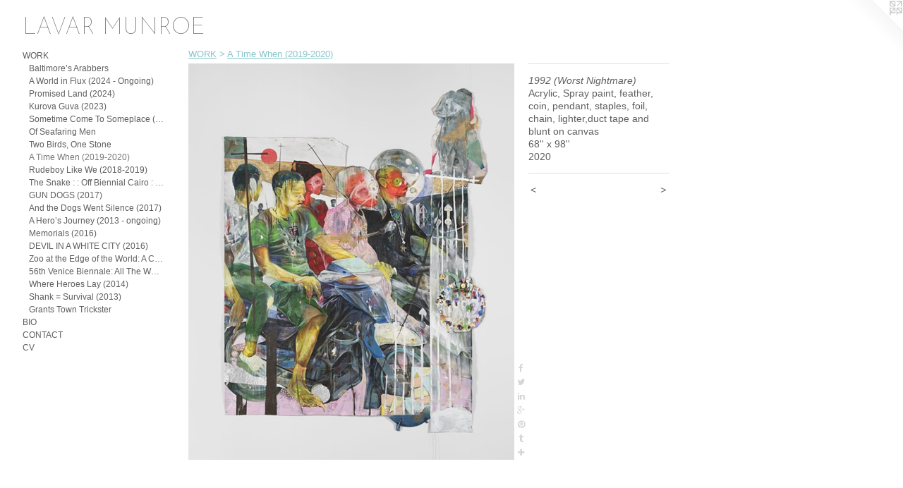

--- FILE ---
content_type: text/html;charset=utf-8
request_url: https://lavar-munroe.com/artwork/4702577-1992%20%28Worst%20Nightmare%29.html
body_size: 4489
content:
<!doctype html><html class="no-js a-image mobile-title-align--center has-mobile-menu-icon--left l-generic p-artwork has-page-nav mobile-menu-align--center has-wall-text "><head><meta charset="utf-8" /><meta content="IE=edge" http-equiv="X-UA-Compatible" /><meta http-equiv="X-OPP-Site-Id" content="42769" /><meta http-equiv="X-OPP-Revision" content="2726" /><meta http-equiv="X-OPP-Locke-Environment" content="production" /><meta http-equiv="X-OPP-Locke-Release" content="v0.0.141" /><title>LAVAR MUNROE</title><link rel="canonical" href="https://lavar-munroe.com/artwork/4702577-1992%20%28Worst%20Nightmare%29.html" /><meta content="website" property="og:type" /><meta property="og:url" content="https://lavar-munroe.com/artwork/4702577-1992%20%28Worst%20Nightmare%29.html" /><meta property="og:title" content="1992 (Worst Nightmare)" /><meta content="width=device-width, initial-scale=1" name="viewport" /><link type="text/css" rel="stylesheet" href="//cdnjs.cloudflare.com/ajax/libs/normalize/3.0.2/normalize.min.css" /><link type="text/css" rel="stylesheet" media="only all" href="//maxcdn.bootstrapcdn.com/font-awesome/4.3.0/css/font-awesome.min.css" /><link type="text/css" rel="stylesheet" media="not all and (min-device-width: 600px) and (min-device-height: 600px)" href="/release/locke/production/v0.0.141/css/small.css" /><link type="text/css" rel="stylesheet" media="only all and (min-device-width: 600px) and (min-device-height: 600px)" href="/release/locke/production/v0.0.141/css/large-generic.css" /><link type="text/css" rel="stylesheet" media="not all and (min-device-width: 600px) and (min-device-height: 600px)" href="/r17586438620000002726/css/small-site.css" /><link type="text/css" rel="stylesheet" media="only all and (min-device-width: 600px) and (min-device-height: 600px)" href="/r17586438620000002726/css/large-site.css" /><link type="text/css" rel="stylesheet" media="only all and (min-device-width: 600px) and (min-device-height: 600px)" href="//fonts.googleapis.com/css?family=Josefin+Sans:100" /><link type="text/css" rel="stylesheet" media="not all and (min-device-width: 600px) and (min-device-height: 600px)" href="//fonts.googleapis.com/css?family=Josefin+Sans:100&amp;text=LAVR%20MUNOE" /><script>window.OPP = window.OPP || {};
OPP.modernMQ = 'only all';
OPP.smallMQ = 'not all and (min-device-width: 600px) and (min-device-height: 600px)';
OPP.largeMQ = 'only all and (min-device-width: 600px) and (min-device-height: 600px)';
OPP.downURI = '/x/7/6/9/42769/.down';
OPP.gracePeriodURI = '/x/7/6/9/42769/.grace_period';
OPP.imgL = function (img) {
  !window.lazySizes && img.onerror();
};
OPP.imgE = function (img) {
  img.onerror = img.onload = null;
  img.src = img.getAttribute('data-src');
  //img.srcset = img.getAttribute('data-srcset');
};</script><script src="/release/locke/production/v0.0.141/js/modernizr.js"></script><script src="/release/locke/production/v0.0.141/js/masonry.js"></script><script src="/release/locke/production/v0.0.141/js/respimage.js"></script><script src="/release/locke/production/v0.0.141/js/ls.aspectratio.js"></script><script src="/release/locke/production/v0.0.141/js/lazysizes.js"></script><script src="/release/locke/production/v0.0.141/js/large.js"></script><script src="/release/locke/production/v0.0.141/js/hammer.js"></script><script>if (!Modernizr.mq('only all')) { document.write('<link type="text/css" rel="stylesheet" href="/release/locke/production/v0.0.141/css/minimal.css">') }</script><style>.media-max-width {
  display: block;
}

@media (min-height: 2051px) {

  .media-max-width {
    max-width: 1315.0px;
  }

}

@media (max-height: 2051px) {

  .media-max-width {
    max-width: 64.10625vh;
  }

}</style><script>(function(i,s,o,g,r,a,m){i['GoogleAnalyticsObject']=r;i[r]=i[r]||function(){
(i[r].q=i[r].q||[]).push(arguments)},i[r].l=1*new Date();a=s.createElement(o),
m=s.getElementsByTagName(o)[0];a.async=1;a.src=g;m.parentNode.insertBefore(a,m)
})(window,document,'script','//www.google-analytics.com/analytics.js','ga');
ga('create', 'UA-20270210-1', 'auto');
ga('send', 'pageview');</script></head><body><a class=" logo hidden--small" href="http://otherpeoplespixels.com/ref/lavar-munroe.com" title="Website by OtherPeoplesPixels" target="_blank"></a><header id="header"><a class=" site-title" href="/home.html"><span class=" site-title-text u-break-word">LAVAR MUNROE</span><div class=" site-title-media"></div></a><a id="mobile-menu-icon" class="mobile-menu-icon hidden--no-js hidden--large"><svg viewBox="0 0 21 17" width="21" height="17" fill="currentColor"><rect x="0" y="0" width="21" height="3" rx="0"></rect><rect x="0" y="7" width="21" height="3" rx="0"></rect><rect x="0" y="14" width="21" height="3" rx="0"></rect></svg></a></header><nav class=" hidden--large"><ul class=" site-nav"><li class="nav-item nav-home "><a class="nav-link " href="/home.html">Home</a></li><li class="nav-item expanded nav-museum "><a class="nav-link " href="/section/307931.html">WORK</a><ul><li class="nav-gallery nav-item expanded "><a class="nav-link " href="/section/542253-Baltimore%e2%80%99s%20Arabbers.html">Baltimore’s Arabbers</a></li><li class="nav-gallery nav-item expanded "><a class="nav-link " href="/section/535594-A%20World%20in%20Flux%20%282024%20-%20Ongoing%29.html">A World in Flux (2024 - Ongoing)</a></li><li class="nav-gallery nav-item expanded "><a class="nav-link " href="/section/531923-Promised%20Land%20%282024%29.html">Promised Land (2024)</a></li><li class="nav-gallery nav-item expanded "><a class="nav-link " href="/section/526697-Kurova%20Guva%20%282023%29.html">Kurova Guva (2023)</a></li><li class="nav-gallery nav-item expanded "><a class="nav-link " href="/section/518038-Sometime%20Come%20To%20Someplace%20%282022%29.html">Sometime Come To Someplace (2022)</a></li><li class="nav-gallery nav-item expanded "><a class="nav-link " href="/section/510969-Of%20Seafaring%20Men.html">Of Seafaring Men</a></li><li class="nav-gallery nav-item expanded "><a class="nav-link " href="/section/447840-Two%20Birds%2c%20One%20Stone.html">Two Birds, One Stone</a></li><li class="nav-gallery nav-item expanded "><a class="selected nav-link " href="/section/489710-A%20Time%20When%282019-2020%29.html">A Time When
(2019-2020)</a></li><li class="nav-gallery nav-item expanded "><a class="nav-link " href="/section/463316-Rudeboy%20Like%20We%282018-2019%29.html">Rudeboy Like We
(2018-2019)</a></li><li class="nav-gallery nav-item expanded "><a class="nav-link " href="/section/473365-The%20Snake%20%3a%20%3a%20Off%20Biennial%20Cairo%20%3a%20%3a%282018%29.html">The Snake : : Off Biennial Cairo : :
(2018)</a></li><li class="nav-gallery nav-item expanded "><a class="nav-link " href="/section/458027-GUN%20DOGS%282017%29.html">GUN DOGS
(2017)</a></li><li class="nav-gallery nav-item expanded "><a class="nav-link " href="/section/456940-And%20the%20Dogs%20Went%20Silence%282017%29.html">And the Dogs Went Silence
(2017)</a></li><li class="nav-gallery nav-item expanded "><a class="nav-link " href="/section/361274-A%20Hero%e2%80%99s%20Journey%20%282013%20-%20ongoing%29.html">A Hero’s Journey 
(2013 - ongoing)</a></li><li class="nav-gallery nav-item expanded "><a class="nav-link " href="/section/439587-Memorials%282016%29.html">Memorials
(2016)</a></li><li class="nav-gallery nav-item expanded "><a class="nav-link " href="/section/435276-DEVIL%20IN%20A%20WHITE%20CITY%282016%29.html">DEVIL IN A WHITE CITY
(2016)</a></li><li class="nav-gallery nav-item expanded "><a class="nav-link " href="/section/407825-Zoo%20at%20the%20Edge%20of%20the%20World%3a%20A%20Continuum%20of%20the%20Exotic%20%282014-16%29.html">Zoo at the Edge of the World: A Continuum of the Exotic</a></li><li class="nav-gallery nav-item expanded "><a class="nav-link " href="/section/435314-56th%20Venice%20Biennale%3a%20All%20The%20Worlds%20Futures%282015%29.html">56th Venice Biennale: All The Worlds Futures
(2015)</a></li><li class="nav-item expanded nav-museum "><a class="nav-link " href="/section/349525-Where%20Heroes%20Lay%282014%29.html">Where Heroes Lay
(2014)

</a><ul><li class="nav-gallery nav-item "><a class="nav-link " href="/section/543227-Archive%201.html">Archive 1</a></li></ul></li><li class="nav-item expanded nav-museum "><a class="nav-link " href="/section/370849-Shank%20%3d%20Survival%282013%29.html">Shank = Survival
(2013)</a><ul><li class="nav-gallery nav-item "><a class="nav-link " href="/section/543228-Archive%202.html">Archive 2</a></li></ul></li><li class="nav-item expanded nav-museum "><a class="nav-link " href="/section/309205-Grants%20Town%20Trickster%20%282012-14%29.html">Grants Town Trickster</a><ul><li class="nav-gallery nav-item "><a class="nav-link " href="/section/543229-Archive%203.html">Archive 3</a></li></ul></li></ul></li><li class="nav-news nav-item "><a class="nav-link " href="/news.html">BIO</a></li><li class="nav-item nav-contact "><a class="nav-link " href="/contact.html">CONTACT</a></li><li class="nav-item nav-pdf1 "><a target="_blank" class="nav-link " href="//img-cache.oppcdn.com/fixed/42769/assets/fzUlzfE02ngqadQ7.pdf">CV</a></li></ul></nav><div class=" content"><nav class=" hidden--small" id="nav"><header><a class=" site-title" href="/home.html"><span class=" site-title-text u-break-word">LAVAR MUNROE</span><div class=" site-title-media"></div></a></header><ul class=" site-nav"><li class="nav-item nav-home "><a class="nav-link " href="/home.html">Home</a></li><li class="nav-item expanded nav-museum "><a class="nav-link " href="/section/307931.html">WORK</a><ul><li class="nav-gallery nav-item expanded "><a class="nav-link " href="/section/542253-Baltimore%e2%80%99s%20Arabbers.html">Baltimore’s Arabbers</a></li><li class="nav-gallery nav-item expanded "><a class="nav-link " href="/section/535594-A%20World%20in%20Flux%20%282024%20-%20Ongoing%29.html">A World in Flux (2024 - Ongoing)</a></li><li class="nav-gallery nav-item expanded "><a class="nav-link " href="/section/531923-Promised%20Land%20%282024%29.html">Promised Land (2024)</a></li><li class="nav-gallery nav-item expanded "><a class="nav-link " href="/section/526697-Kurova%20Guva%20%282023%29.html">Kurova Guva (2023)</a></li><li class="nav-gallery nav-item expanded "><a class="nav-link " href="/section/518038-Sometime%20Come%20To%20Someplace%20%282022%29.html">Sometime Come To Someplace (2022)</a></li><li class="nav-gallery nav-item expanded "><a class="nav-link " href="/section/510969-Of%20Seafaring%20Men.html">Of Seafaring Men</a></li><li class="nav-gallery nav-item expanded "><a class="nav-link " href="/section/447840-Two%20Birds%2c%20One%20Stone.html">Two Birds, One Stone</a></li><li class="nav-gallery nav-item expanded "><a class="selected nav-link " href="/section/489710-A%20Time%20When%282019-2020%29.html">A Time When
(2019-2020)</a></li><li class="nav-gallery nav-item expanded "><a class="nav-link " href="/section/463316-Rudeboy%20Like%20We%282018-2019%29.html">Rudeboy Like We
(2018-2019)</a></li><li class="nav-gallery nav-item expanded "><a class="nav-link " href="/section/473365-The%20Snake%20%3a%20%3a%20Off%20Biennial%20Cairo%20%3a%20%3a%282018%29.html">The Snake : : Off Biennial Cairo : :
(2018)</a></li><li class="nav-gallery nav-item expanded "><a class="nav-link " href="/section/458027-GUN%20DOGS%282017%29.html">GUN DOGS
(2017)</a></li><li class="nav-gallery nav-item expanded "><a class="nav-link " href="/section/456940-And%20the%20Dogs%20Went%20Silence%282017%29.html">And the Dogs Went Silence
(2017)</a></li><li class="nav-gallery nav-item expanded "><a class="nav-link " href="/section/361274-A%20Hero%e2%80%99s%20Journey%20%282013%20-%20ongoing%29.html">A Hero’s Journey 
(2013 - ongoing)</a></li><li class="nav-gallery nav-item expanded "><a class="nav-link " href="/section/439587-Memorials%282016%29.html">Memorials
(2016)</a></li><li class="nav-gallery nav-item expanded "><a class="nav-link " href="/section/435276-DEVIL%20IN%20A%20WHITE%20CITY%282016%29.html">DEVIL IN A WHITE CITY
(2016)</a></li><li class="nav-gallery nav-item expanded "><a class="nav-link " href="/section/407825-Zoo%20at%20the%20Edge%20of%20the%20World%3a%20A%20Continuum%20of%20the%20Exotic%20%282014-16%29.html">Zoo at the Edge of the World: A Continuum of the Exotic</a></li><li class="nav-gallery nav-item expanded "><a class="nav-link " href="/section/435314-56th%20Venice%20Biennale%3a%20All%20The%20Worlds%20Futures%282015%29.html">56th Venice Biennale: All The Worlds Futures
(2015)</a></li><li class="nav-item expanded nav-museum "><a class="nav-link " href="/section/349525-Where%20Heroes%20Lay%282014%29.html">Where Heroes Lay
(2014)

</a><ul><li class="nav-gallery nav-item "><a class="nav-link " href="/section/543227-Archive%201.html">Archive 1</a></li></ul></li><li class="nav-item expanded nav-museum "><a class="nav-link " href="/section/370849-Shank%20%3d%20Survival%282013%29.html">Shank = Survival
(2013)</a><ul><li class="nav-gallery nav-item "><a class="nav-link " href="/section/543228-Archive%202.html">Archive 2</a></li></ul></li><li class="nav-item expanded nav-museum "><a class="nav-link " href="/section/309205-Grants%20Town%20Trickster%20%282012-14%29.html">Grants Town Trickster</a><ul><li class="nav-gallery nav-item "><a class="nav-link " href="/section/543229-Archive%203.html">Archive 3</a></li></ul></li></ul></li><li class="nav-news nav-item "><a class="nav-link " href="/news.html">BIO</a></li><li class="nav-item nav-contact "><a class="nav-link " href="/contact.html">CONTACT</a></li><li class="nav-item nav-pdf1 "><a target="_blank" class="nav-link " href="//img-cache.oppcdn.com/fixed/42769/assets/fzUlzfE02ngqadQ7.pdf">CV</a></li></ul><footer><div class=" copyright">© LAVAR MUNROE</div><div class=" credit"><a href="http://otherpeoplespixels.com/ref/lavar-munroe.com" target="_blank">Website by OtherPeoplesPixels</a></div></footer></nav><main id="main"><div class=" page clearfix media-max-width"><h1 class="parent-title title"><a href="/section/307931.html" class="root title-segment hidden--small">WORK</a><span class=" title-sep hidden--small"> &gt; </span><a class=" title-segment" href="/section/489710-A%20Time%20When%282019-2020%29.html">A Time When
(2019-2020)</a></h1><div class=" media-and-info"><div class=" page-media-wrapper media"><a class=" page-media" title="1992 (Worst Nightmare)" href="/artwork/4702580-%28Tommoorow%29%20Security.html" id="media"><img data-aspectratio="1315/1600" class="u-img " alt="1992 (Worst Nightmare)" src="//img-cache.oppcdn.com/fixed/42769/assets/9K7peJ1gnkSZFX7j.jpg" srcset="//img-cache.oppcdn.com/img/v1.0/s:42769/t:QkxBTksrVEVYVCtIRVJF/p:12/g:tl/o:2.5/a:50/q:90/1315x1600-9K7peJ1gnkSZFX7j.jpg/1315x1600/f0771b3edd9ddb32d7a5daa0ddd4f4f4.jpg 1315w,
//img-cache.oppcdn.com/img/v1.0/s:42769/t:QkxBTksrVEVYVCtIRVJF/p:12/g:tl/o:2.5/a:50/q:90/2520x1220-9K7peJ1gnkSZFX7j.jpg/1002x1220/19231720adaf992d8c29612101e95c6b.jpg 1002w,
//img-cache.oppcdn.com/img/v1.0/s:42769/t:QkxBTksrVEVYVCtIRVJF/p:12/g:tl/o:2.5/a:50/q:90/984x4096-9K7peJ1gnkSZFX7j.jpg/984x1197/63616daadce45d2614d28a6ff8b7a611.jpg 984w,
//img-cache.oppcdn.com/img/v1.0/s:42769/t:QkxBTksrVEVYVCtIRVJF/p:12/g:tl/o:2.5/a:50/q:90/1640x830-9K7peJ1gnkSZFX7j.jpg/682x830/e641e6d9e320bf047377a5057f58d4ae.jpg 682w,
//img-cache.oppcdn.com/img/v1.0/s:42769/t:QkxBTksrVEVYVCtIRVJF/p:12/g:tl/o:2.5/a:50/q:90/640x4096-9K7peJ1gnkSZFX7j.jpg/640x778/6ce7fdea9e3992a3128eae82bcaa5184.jpg 640w,
//img-cache.oppcdn.com/img/v1.0/s:42769/t:QkxBTksrVEVYVCtIRVJF/p:12/g:tl/o:2.5/a:50/q:90/1400x720-9K7peJ1gnkSZFX7j.jpg/591x720/cb5ad2913e19762334f8e4113bc1dfd2.jpg 591w,
//img-cache.oppcdn.com/img/v1.0/s:42769/t:QkxBTksrVEVYVCtIRVJF/p:12/g:tl/o:2.5/a:50/q:90/984x588-9K7peJ1gnkSZFX7j.jpg/483x588/6d217bfbb20e6336becb591a4f810b58.jpg 483w,
//img-cache.oppcdn.com/fixed/42769/assets/9K7peJ1gnkSZFX7j.jpg 394w" sizes="(max-device-width: 599px) 100vw,
(max-device-height: 599px) 100vw,
(max-width: 394px) 394px,
(max-height: 480px) 394px,
(max-width: 483px) 483px,
(max-height: 588px) 483px,
(max-width: 591px) 591px,
(max-height: 720px) 591px,
(max-width: 640px) 640px,
(max-height: 778px) 640px,
(max-width: 682px) 682px,
(max-height: 830px) 682px,
(max-width: 984px) 984px,
(max-height: 1197px) 984px,
(max-width: 1002px) 1002px,
(max-height: 1220px) 1002px,
1315px" /></a><a class=" zoom-corner" style="display: none" id="zoom-corner"><span class=" zoom-icon fa fa-search-plus"></span></a><div class="share-buttons a2a_kit social-icons hidden--small" data-a2a-title="1992 (Worst Nightmare)" data-a2a-url="https://lavar-munroe.com/artwork/4702577-1992%20%28Worst%20Nightmare%29.html"><a class="u-img-link a2a_button_facebook share-button "><span class="facebook social-icon fa-facebook fa "></span></a><a class="u-img-link share-button a2a_button_twitter "><span class="twitter fa-twitter social-icon fa "></span></a><a class="u-img-link share-button a2a_button_linkedin "><span class="linkedin social-icon fa-linkedin fa "></span></a><a class="a2a_button_google_plus u-img-link share-button "><span class="googleplus fa-google-plus social-icon fa "></span></a><a class="u-img-link a2a_button_pinterest share-button "><span class="fa-pinterest social-icon pinterest fa "></span></a><a class="u-img-link a2a_button_tumblr share-button "><span class="fa-tumblr social-icon tumblr fa "></span></a><a target="_blank" class="u-img-link share-button a2a_dd " href="https://www.addtoany.com/share_save"><span class="social-icon share fa-plus fa "></span></a></div></div><div class=" info border-color"><div class=" wall-text border-color"><div class=" wt-item wt-title">1992 (Worst Nightmare)</div><div class=" wt-item wt-media">Acrylic, Spray paint, feather, coin, pendant, staples, foil, chain, lighter,duct tape and blunt on canvas </div><div class=" wt-item wt-dimensions">68'' x 98''</div><div class=" wt-item wt-date">2020</div></div><div class=" page-nav hidden--small border-color clearfix"><a class=" prev" id="artwork-prev" href="/artwork/4702581-%28Today%29%20The%20%20Last%20Boy.html">&lt; <span class=" m-hover-show">previous</span></a> <a class=" next" id="artwork-next" href="/artwork/4702580-%28Tommoorow%29%20Security.html"><span class=" m-hover-show">next</span> &gt;</a></div></div></div><div class="share-buttons a2a_kit social-icons hidden--large" data-a2a-title="1992 (Worst Nightmare)" data-a2a-url="https://lavar-munroe.com/artwork/4702577-1992%20%28Worst%20Nightmare%29.html"><a class="u-img-link a2a_button_facebook share-button "><span class="facebook social-icon fa-facebook fa "></span></a><a class="u-img-link share-button a2a_button_twitter "><span class="twitter fa-twitter social-icon fa "></span></a><a class="u-img-link share-button a2a_button_linkedin "><span class="linkedin social-icon fa-linkedin fa "></span></a><a class="a2a_button_google_plus u-img-link share-button "><span class="googleplus fa-google-plus social-icon fa "></span></a><a class="u-img-link a2a_button_pinterest share-button "><span class="fa-pinterest social-icon pinterest fa "></span></a><a class="u-img-link a2a_button_tumblr share-button "><span class="fa-tumblr social-icon tumblr fa "></span></a><a target="_blank" class="u-img-link share-button a2a_dd " href="https://www.addtoany.com/share_save"><span class="social-icon share fa-plus fa "></span></a></div></div></main></div><footer><div class=" copyright">© LAVAR MUNROE</div><div class=" credit"><a href="http://otherpeoplespixels.com/ref/lavar-munroe.com" target="_blank">Website by OtherPeoplesPixels</a></div></footer><div class=" modal zoom-modal" style="display: none" id="zoom-modal"><style>@media (min-aspect-ratio: 263/320) {

  .zoom-media {
    width: auto;
    max-height: 1600px;
    height: 100%;
  }

}

@media (max-aspect-ratio: 263/320) {

  .zoom-media {
    height: auto;
    max-width: 1315px;
    width: 100%;
  }

}
@supports (object-fit: contain) {
  img.zoom-media {
    object-fit: contain;
    width: 100%;
    height: 100%;
    max-width: 1315px;
    max-height: 1600px;
  }
}</style><div class=" zoom-media-wrapper"><img onerror="OPP.imgE(this);" onload="OPP.imgL(this);" data-src="//img-cache.oppcdn.com/fixed/42769/assets/9K7peJ1gnkSZFX7j.jpg" data-srcset="//img-cache.oppcdn.com/img/v1.0/s:42769/t:QkxBTksrVEVYVCtIRVJF/p:12/g:tl/o:2.5/a:50/q:90/1315x1600-9K7peJ1gnkSZFX7j.jpg/1315x1600/f0771b3edd9ddb32d7a5daa0ddd4f4f4.jpg 1315w,
//img-cache.oppcdn.com/img/v1.0/s:42769/t:QkxBTksrVEVYVCtIRVJF/p:12/g:tl/o:2.5/a:50/q:90/2520x1220-9K7peJ1gnkSZFX7j.jpg/1002x1220/19231720adaf992d8c29612101e95c6b.jpg 1002w,
//img-cache.oppcdn.com/img/v1.0/s:42769/t:QkxBTksrVEVYVCtIRVJF/p:12/g:tl/o:2.5/a:50/q:90/984x4096-9K7peJ1gnkSZFX7j.jpg/984x1197/63616daadce45d2614d28a6ff8b7a611.jpg 984w,
//img-cache.oppcdn.com/img/v1.0/s:42769/t:QkxBTksrVEVYVCtIRVJF/p:12/g:tl/o:2.5/a:50/q:90/1640x830-9K7peJ1gnkSZFX7j.jpg/682x830/e641e6d9e320bf047377a5057f58d4ae.jpg 682w,
//img-cache.oppcdn.com/img/v1.0/s:42769/t:QkxBTksrVEVYVCtIRVJF/p:12/g:tl/o:2.5/a:50/q:90/640x4096-9K7peJ1gnkSZFX7j.jpg/640x778/6ce7fdea9e3992a3128eae82bcaa5184.jpg 640w,
//img-cache.oppcdn.com/img/v1.0/s:42769/t:QkxBTksrVEVYVCtIRVJF/p:12/g:tl/o:2.5/a:50/q:90/1400x720-9K7peJ1gnkSZFX7j.jpg/591x720/cb5ad2913e19762334f8e4113bc1dfd2.jpg 591w,
//img-cache.oppcdn.com/img/v1.0/s:42769/t:QkxBTksrVEVYVCtIRVJF/p:12/g:tl/o:2.5/a:50/q:90/984x588-9K7peJ1gnkSZFX7j.jpg/483x588/6d217bfbb20e6336becb591a4f810b58.jpg 483w,
//img-cache.oppcdn.com/fixed/42769/assets/9K7peJ1gnkSZFX7j.jpg 394w" data-sizes="(max-device-width: 599px) 100vw,
(max-device-height: 599px) 100vw,
(max-width: 394px) 394px,
(max-height: 480px) 394px,
(max-width: 483px) 483px,
(max-height: 588px) 483px,
(max-width: 591px) 591px,
(max-height: 720px) 591px,
(max-width: 640px) 640px,
(max-height: 778px) 640px,
(max-width: 682px) 682px,
(max-height: 830px) 682px,
(max-width: 984px) 984px,
(max-height: 1197px) 984px,
(max-width: 1002px) 1002px,
(max-height: 1220px) 1002px,
1315px" class="zoom-media lazyload hidden--no-js " alt="1992 (Worst Nightmare)" /><noscript><img class="zoom-media " alt="1992 (Worst Nightmare)" src="//img-cache.oppcdn.com/fixed/42769/assets/9K7peJ1gnkSZFX7j.jpg" /></noscript></div></div><div class=" offline"></div><script src="/release/locke/production/v0.0.141/js/small.js"></script><script src="/release/locke/production/v0.0.141/js/artwork.js"></script><script>var a2a_config = a2a_config || {};a2a_config.prioritize = ['facebook','twitter','linkedin','googleplus','pinterest','instagram','tumblr','share'];a2a_config.onclick = 1;(function(){  var a = document.createElement('script');  a.type = 'text/javascript'; a.async = true;  a.src = '//static.addtoany.com/menu/page.js';  document.getElementsByTagName('head')[0].appendChild(a);})();</script><script>window.oppa=window.oppa||function(){(oppa.q=oppa.q||[]).push(arguments)};oppa('config','pathname','production/v0.0.141/42769');oppa('set','g','true');oppa('set','l','generic');oppa('set','p','artwork');oppa('set','a','image');oppa('rect','m','media','');oppa('send');</script><script async="" src="/release/locke/production/v0.0.141/js/analytics.js"></script><script src="https://otherpeoplespixels.com/static/enable-preview.js"></script></body></html>

--- FILE ---
content_type: text/css;charset=utf-8
request_url: https://lavar-munroe.com/r17586438620000002726/css/large-site.css
body_size: 476
content:
body {
  background-color: #ffffff;
  font-weight: normal;
  font-style: normal;
  font-family: "Helvetica", sans-serif;
}

body {
  color: #5e5e5e;
}

main a {
  color: #0d0d0d;
}

main a:hover {
  text-decoration: underline;
  color: #262626;
}

main a:visited {
  color: #262626;
}

.site-title, .mobile-menu-icon {
  color: #5e5e5e;
}

.site-nav, .mobile-menu-link, nav:before, nav:after {
  color: #5e5e5e;
}

.site-nav a {
  color: #5e5e5e;
}

.site-nav a:hover {
  text-decoration: none;
  color: #787878;
}

.site-nav a:visited {
  color: #5e5e5e;
}

.site-nav a.selected {
  color: #787878;
}

.site-nav:hover a.selected {
  color: #5e5e5e;
}

footer {
  color: #ababab;
}

footer a {
  color: #0d0d0d;
}

footer a:hover {
  text-decoration: underline;
  color: #262626;
}

footer a:visited {
  color: #262626;
}

.title, .news-item-title, .flex-page-title {
  color: #87c5c9;
}

.title a {
  color: #87c5c9;
}

.title a:hover {
  text-decoration: none;
  color: #aad6d9;
}

.title a:visited {
  color: #87c5c9;
}

.hr, .hr-before:before, .hr-after:after, .hr-before--small:before, .hr-before--large:before, .hr-after--small:after, .hr-after--large:after {
  border-top-color: #c4c4c4;
}

.button {
  background: #0d0d0d;
  color: #ffffff;
}

.social-icon {
  background-color: #5e5e5e;
  color: #ffffff;
}

.welcome-modal {
  background-color: #FFFFFF;
}

.share-button .social-icon {
  color: #5e5e5e;
}

.site-title {
  font-family: "Josefin Sans", sans-serif;
  font-style: normal;
  font-weight: 100;
}

.site-nav {
  font-family: "Helvetica", sans-serif;
  font-style: normal;
  font-weight: 400;
}

.section-title, .parent-title, .news-item-title, .link-name, .preview-placeholder, .preview-image, .flex-page-title {
  font-family: "Helvetica", sans-serif;
  font-style: normal;
  font-weight: 400;
}

body {
  font-size: 14px;
}

.site-title {
  font-size: 32px;
}

.site-nav {
  font-size: 12px;
}

.title, .news-item-title, .link-name, .flex-page-title {
  font-size: 13px;
}

.border-color {
  border-color: hsla(0, 0%, 36.862743%, 0.2);
}

.p-artwork .page-nav a {
  color: #5e5e5e;
}

.p-artwork .page-nav a:hover {
  text-decoration: none;
  color: #5e5e5e;
}

.p-artwork .page-nav a:visited {
  color: #5e5e5e;
}

.wordy {
  text-align: left;
}

--- FILE ---
content_type: text/css;charset=utf-8
request_url: https://lavar-munroe.com/r17586438620000002726/css/small-site.css
body_size: 352
content:
body {
  background-color: #ffffff;
  font-weight: normal;
  font-style: normal;
  font-family: "Helvetica", sans-serif;
}

body {
  color: #5e5e5e;
}

main a {
  color: #0d0d0d;
}

main a:hover {
  text-decoration: underline;
  color: #262626;
}

main a:visited {
  color: #262626;
}

.site-title, .mobile-menu-icon {
  color: #5e5e5e;
}

.site-nav, .mobile-menu-link, nav:before, nav:after {
  color: #5e5e5e;
}

.site-nav a {
  color: #5e5e5e;
}

.site-nav a:hover {
  text-decoration: none;
  color: #787878;
}

.site-nav a:visited {
  color: #5e5e5e;
}

.site-nav a.selected {
  color: #787878;
}

.site-nav:hover a.selected {
  color: #5e5e5e;
}

footer {
  color: #ababab;
}

footer a {
  color: #0d0d0d;
}

footer a:hover {
  text-decoration: underline;
  color: #262626;
}

footer a:visited {
  color: #262626;
}

.title, .news-item-title, .flex-page-title {
  color: #87c5c9;
}

.title a {
  color: #87c5c9;
}

.title a:hover {
  text-decoration: none;
  color: #aad6d9;
}

.title a:visited {
  color: #87c5c9;
}

.hr, .hr-before:before, .hr-after:after, .hr-before--small:before, .hr-before--large:before, .hr-after--small:after, .hr-after--large:after {
  border-top-color: #c4c4c4;
}

.button {
  background: #0d0d0d;
  color: #ffffff;
}

.social-icon {
  background-color: #5e5e5e;
  color: #ffffff;
}

.welcome-modal {
  background-color: #FFFFFF;
}

.site-title {
  font-family: "Josefin Sans", sans-serif;
  font-style: normal;
  font-weight: 100;
}

nav {
  font-family: "Helvetica", sans-serif;
  font-style: normal;
  font-weight: 400;
}

.wordy {
  text-align: left;
}

.site-title {
  font-size: 2.1875rem;
}

footer .credit a {
  color: #5e5e5e;
}

--- FILE ---
content_type: text/css; charset=utf-8
request_url: https://fonts.googleapis.com/css?family=Josefin+Sans:100&text=LAVR%20MUNOE
body_size: -435
content:
@font-face {
  font-family: 'Josefin Sans';
  font-style: normal;
  font-weight: 100;
  src: url(https://fonts.gstatic.com/l/font?kit=Qw3PZQNVED7rKGKxtqIqX5E-AVSJrOCfjY46_DjRXMRrLgTtSV3mGrL2G7OZg7uQXg8&skey=22ddf758bcf1d5cd&v=v34) format('woff2');
}


--- FILE ---
content_type: text/plain
request_url: https://www.google-analytics.com/j/collect?v=1&_v=j102&a=18991929&t=pageview&_s=1&dl=https%3A%2F%2Flavar-munroe.com%2Fartwork%2F4702577-1992%2520%2528Worst%2520Nightmare%2529.html&ul=en-us%40posix&dt=LAVAR%20MUNROE&sr=1280x720&vp=1280x720&_u=IEBAAEABAAAAACAAI~&jid=1027202113&gjid=163216491&cid=151895756.1768366389&tid=UA-20270210-1&_gid=348014140.1768366389&_r=1&_slc=1&z=580114558
body_size: -450
content:
2,cG-YK3642EZ7B